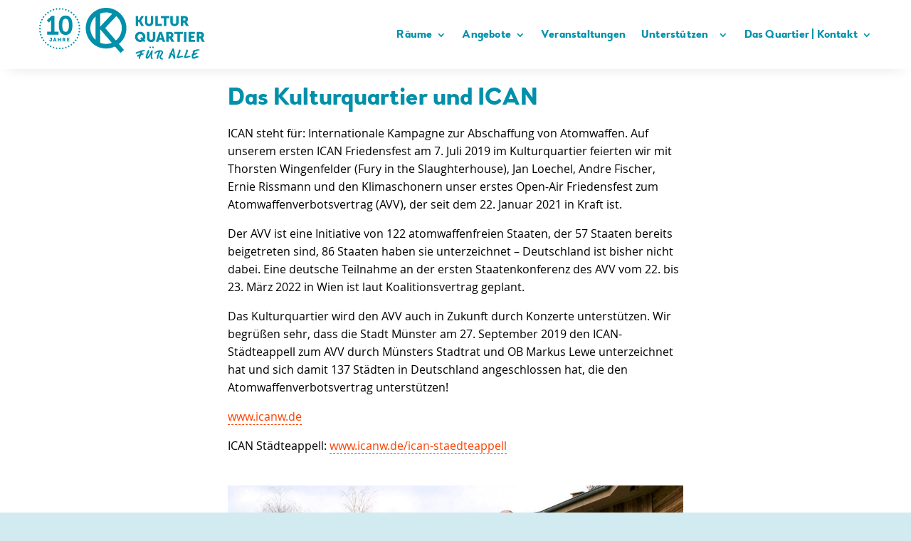

--- FILE ---
content_type: text/css
request_url: https://www.kulturquartier-muenster.de/wp-content/themes/divichild/style.css?ver=4.27.5
body_size: 7
content:
/*
 Theme Name:   Divi Child
 Theme URI:    http://www.elegantthemes.com/gallery/divi/
 Description:  Divi Child Theme
 Author:       Kulturquartier Münster
 Author URI:   https://www.kultuquartier-muenster.de
 Template:     Divi
 License:      Elegant Themes
 License URI:  http://www.elegantthemes.com/terms.html
 Text Domain:  divi-child
*/



--- FILE ---
content_type: image/svg+xml
request_url: https://www.kulturquartier-muenster.de/wp-content/uploads/2025/06/Kulturquartier-Muenster-Logo-10-Jahre.svg
body_size: 8791
content:
<?xml version="1.0" encoding="utf-8"?>
<!-- Generator: Adobe Illustrator 16.0.4, SVG Export Plug-In . SVG Version: 6.00 Build 0)  -->
<svg version="1.2" baseProfile="tiny" id="Ebene_1" xmlns="http://www.w3.org/2000/svg" xmlns:xlink="http://www.w3.org/1999/xlink"
	 x="0px" y="0px" width="402.52px" height="127.56px" viewBox="0 0 402.52 127.56" xml:space="preserve">
<g>
	<path fill="#0090AA" d="M385.29,99.643l-0.106,0.399c-0.476-0.363-1.099-0.105-1.755-0.399l0.589-0.256
		c-1.246,0.398-2.345,0.037-3.692,0.292c-1.61,0.799-3.804,0.839-5.411,1.786c-1.022,0.444-1.68-0.361-2.703,0.219
		c-0.475,1.429-2.372,2.086-2.703,3.328c0.181,0.58,0.073,1.35,0.692,1.678c-0.988,2.013-1.166,4.746-3.103,6.14
		c-0.219,1.425,1.061,3.214,0.14,4.896c-0.219,2.043,1.027,3.579,2.525,4.49c1.539,0.407,3.617,0.438,4.781-0.436
		c1.504-0.476,2.525-1.206,4.064-1.538c1.205-0.911,3.215-0.655,4.489-1.5c0.257-0.692,0.369-1.46,0.187-2.04
		c-1.461-0.987-3.509-0.624-5.152-0.22c-2.229,0.951-4.533,1.824-6.83,2.557c-0.37-1.532-0.438-3.506,0.435-4.785
		c2.808-1.355,5.954-2.05,8.731-3.548c0.219-0.763,0.587-1.749,0.112-2.479c-2.448-0.806-4.789,0.837-7.2,1.273
		c0.219-1.242,0.95-2.116,1.317-3.433c0.548-1.529,2.524-1.204,3.541-2.08c2.157-0.586,3.949-1.316,6.14-1.68
		c0.881-0.474,2.009-0.912,2.228-2.01C386.314,99.785,385.441,100.444,385.29,99.643z"/>
	<path fill="#0090AA" d="M326.897,113.998v-0.257c-0.107,0.075-0.181-0.075-0.25-0.112c-0.548-5.035-1.098-9.784-2.227-14.609
		l-1.279-1.463c-2.411-0.951-2.705,2.012-3.798,3.253c-0.443,1.388-1.279,2.668-2.088,3.984c-0.987,1.532-0.689,4.678-3.322,4.453
		c-1.061,0.698,0.365,1.174,0.55,1.461l-0.331,0.368c0.656,0.873-0.659,2.296-1.099,3.322c-0.545,2.449-2.079,4.279-2.296,6.655
		c0.141,1.167,1.896,1.711,2.957,1.314c1.604-0.947,1.823-2.633,2.666-3.984c0.515-2.049,1.609-3.654,1.684-5.667
		c0.986-0.075,2.296,1.243,3.03,2.194c-0.403,1.242,1.24,0.914,0.803,2.155c1.717,1.536,0.438,4.242,2.523,5.663
		c0.947,0,1.932,0,2.734-0.361c0.071-2.888-0.07-5.884-0.365-8.37H326.897z M323.255,113.155c-1.026-1.311-1.756-3.396-3.805-3.539
		c-0.181-0.11-0.039-0.398-0.106-0.586c0.797-1.131,1.017-2.704,1.896-3.763c-0.072-0.548,0.512-0.766,0.618-1.135
		c0.92,2.742,1.246,5.702,1.396,8.803V113.155z"/>
	<path fill="#0090AA" d="M345.454,115.642c-1.168-0.219-2.262-0.106-3.396-0.106c-0.477,0.069-1.386,0.29-0.988,0.655
		c-2.333-0.398-3.872,1.32-6.066,1.102c1.246-3.255,2.487-6.584,3.985-9.689c0.146-1.022,0.623-2.08,1.027-2.96
		c0.219-1.092,0.769-3.104-0.441-3.758c-0.838-0.516-2.443-1.1-3.175,0c-0.369,4.488-2.457,8.256-3.69,12.383
		c-0.514,2.155-2.45,4.243-1.28,6.616c1.424,0.436,2.334,1.535,3.872,1.312c3.436-1.312,6.939-2.265,10.523-3.174
		c0.179-0.075,0.108-0.663,0.476-0.663C346.812,116.411,345.454,116.335,345.454,115.642z"/>
	<path fill="#0090AA" d="M297.528,104.307c-2.049-1.749-4.283-2.556-7.094-2.48c-1.021,0.363-2.447,0.144-3.322,0.657
		c-3.47,0.655-6.87,2.374-9.316,4.896c-0.622,0.583-0.622,1.974-0.589,2.335l0.15-0.145c0.477-0.11,0.804,0.22,0.804,0.618
		c0.543,0.259,1.717,0.702,2.158-0.361c0.4-0.984,1.494-1.792,2.443-2.447c1.645-0.182,2.598-1.861,4.35-1.425
		c-1.174,2.668-1.393,6.501-3.07,9.097c0.151,2.341-1.571,4.056-1.279,6.431c0.584,0.294,0.584,1.024,1.021,1.387
		c0.079-0.252-0.033-0.507,0.153-0.655c0.178,0.218,0.471,0.655,0.836,0.729c0.807,0.405,1.166-0.655,1.61-0.947
		c0.729-6.065,3.613-11.001,4.86-16.846c1.498-0.219,3.143,0.217,3.579,1.604c-0.146,0.444,0.293,1.209-0.366,1.356
		c-0.581,1.537-1.211,2.811-2.226,4.127c-0.922,1.024-1.278,2.268-2.307,3.257c-0.034,1.166-0.804,1.972-0.655,3.321
		c0.874,2.449,2.591,4.972,5.554,5.445c0.219,0.438,1.09,0.514,1.388,0.438c0.072-0.257-0.656-0.438-0.22-0.657
		c0.511,0.837,1.28-0.367,2.01,0.219c0.292-0.294-0.112-0.294-0.112-0.586c0.039-0.075,0.112-0.219,0.258-0.145L298,122.362
		c-2.088-0.918-4.602-2.19-4.755-4.865C294.964,113.333,300.154,109.46,297.528,104.307z"/>
	<path fill="#0090AA" d="M252.798,101.165l-0.289,0.369c-0.512-0.073-1.136,0.074-1.577-0.111l-0.14,0.474
		c-0.223,0-0.293-0.252-0.477-0.362l0.109-0.111c-5.881,1.022-10.993,3.36-16.404,5.263c-0.729,0.986-2.885,1.311-1.897,2.958
		c0.438,0.545,1.241,0.912,1.788,1.094c3.073-1.243,6.469-2.811,9.865-3.689c-0.291,1.242-0.652,3.105-1.531,4.24
		c-1.646,0.805-3.982,1.166-5.408,2.409c-0.587,0.806-1.536,1.536-1.168,2.704c0.438,1.169,2.115,0.73,3.103,0.808
		c0.292-0.551,1.099-0.808,1.647-0.703c-0.477,1.138-0.477,2.6-0.987,3.624c0.658,1.241-0.292,2.227,0.511,3.104
		c0.547-0.219,0.805,0.294,1.277,0.363c1.537-1.093,1.537-3.398,2.156-5.297c1.246-1.498,0.696-4.167,3.213-4.604
		c1.827-0.294,3.034-1.318,4.784-1.9c0.038-0.729,0.219-1.421,0.987-1.573l-0.987-0.07l0.109-0.146c-0.253-0.145-0.62-0.513-0.8,0
		c-0.113-0.145-0.367-0.217-0.367-0.513c-0.251,0.074-0.545-0.036-0.618,0.296c-0.362,0.217-1.534,0.586-1.391-0.332
		c-0.581,0-0.4,0.367-0.948,0.404c-0.367-1.572,1.168-2.56,0.695-4.201c1.939-1.062,4.814-0.73,6.501-2.085
		c0.069-0.582-0.368-1.168,0.109-1.529C253.824,102.153,253.457,101.204,252.798,101.165z"/>
	<path fill="#0090AA" d="M363.332,115.642c-1.17-0.219-2.263-0.106-3.401-0.106c-0.472,0.069-1.386,0.29-0.983,0.655
		c-2.34-0.398-3.872,1.32-6.066,1.102c1.241-3.255,2.487-6.584,3.985-9.689c0.145-1.022,0.617-2.08,1.021-2.96
		c0.22-1.092,0.768-3.104-0.443-3.758c-0.837-0.516-2.443-1.1-3.175,0c-0.366,4.488-2.442,8.256-3.688,12.383
		c-0.512,2.155-2.448,4.243-1.28,6.616c1.426,0.436,2.335,1.535,3.872,1.312c3.435-1.312,6.944-2.265,10.524-3.174
		c0.183-0.075,0.106-0.663,0.477-0.663C364.684,116.411,363.332,116.335,363.332,115.642z"/>
	<path fill="#0090AA" d="M274.279,92.952c-0.98-0.779-1.269,0.638-2.048,0.982c-0.347,0.865-0.205,2.108,0.604,2.688
		c0.95,0.286,2.34,0.373,3.147-0.352c0.578-1.237-0.688-1.873-0.923-2.913L274.279,92.952z"/>
	<path fill="#0090AA" d="M273.124,104.898c1.027-1.131-0.367-2.011-0.587-3.215c-0.872-0.219-0.91,0.699-1.787,0.404
		c-1.1,1.463-1.536,3.506-2.815,5.002c0,1.575-1.318,2.232-1.679,3.618c-0.22,0.586,0.142,1.023-0.657,1.137
		c-1.43,2.335-2.964,4.64-5.119,6.246c-0.213-0.58,0-1.312,0.258-1.756c0.619-3.397,2.266-5.845,3.322-8.949
		c0.259-1.682,2.125-2.522,1.281-4.498c-0.879-0.58-1.281-1.604-2.706-1.311c-0.651-0.112-0.362,0.618-0.983,0.73
		c-1.684,3.578-2.922,7.525-4.238,11.217c-0.258,2.631-1.537,4.272-1.059,6.941c1.168,1.278,3.104,2.445,5.078,1.753
		c2.189-1.313,3.982-3.798,5.184-5.884c0.88-0.8,0.88-2.373,1.977-2.958l0.401,1.021c-1.24,2.894-0.401,6.435,1.096,8.739
		c1.026-0.371,1.937,0.875,2.667,0c0.514-0.478,0.735-1.026,0.587-1.831c-2.337-1.643-1.355-5.481-1.317-8.039
		C272.757,110.857,272.614,107.603,273.124,104.898z"/>
	<path fill="#0090AA" d="M266.067,96.623c0.955,0.286,2.344,0.373,3.152-0.352c0.577-1.237-0.696-1.873-0.93-2.913l-0.779-0.406
		c-0.98-0.779-1.268,0.638-2.052,0.982C265.114,94.8,265.258,96.043,266.067,96.623z"/>
	<path fill="#0090AA" d="M210.014,48.943C210.014,21.956,188.055,0,161.061,0c-26.988,0-48.944,21.956-48.944,48.943
		c0,26.99,21.956,48.948,48.944,48.948c7.679,0,14.944-1.778,21.414-4.94l13.345,15.533l8.438-7.256l-12.317-14.341
		C202.956,77.904,210.014,64.237,210.014,48.943z M146.913,13.885c4.372-1.771,9.15-2.759,14.148-2.759
		c5.263,0,10.276,1.083,14.834,3.034l-28.983,30.951V13.885z M135.784,77.04c-7.692-6.928-12.537-16.958-12.537-28.097
		c0-11.137,4.845-21.165,12.537-28.095V77.04z M161.061,86.761c-4.999,0-9.777-0.987-14.148-2.758V51.546l27.991,32.582
		C170.611,85.817,165.949,86.761,161.061,86.761z M184.687,78.445l-25.712-29.934l26.564-28.362
		c8.156,6.941,13.348,17.271,13.348,28.793C198.886,60.859,193.333,71.506,184.687,78.445z"/>
	<path fill="#0090AA" d="M279.453,57.94h-5.839v15.103c0,2.499-1.642,3.837-4.145,3.837c-2.512,0-4.146-1.338-4.146-3.837V57.94
		h-5.839v15.103c0,5.375,3.941,9.184,10.014,9.184c6.016,0,9.954-3.809,9.954-9.184V57.94z"/>
	<polygon fill="#0090AA" points="338.748,81.82 338.748,62.948 345.998,62.948 345.998,57.94 325.661,57.94 325.661,62.948 
		332.906,62.948 332.906,81.82 	"/>
	<path fill="#0090AA" d="M289.114,57.94l-8.104,23.88h6.003l1.44-5.016h7.443l1.469,5.016h6.015l-8.116-23.88H289.114z
		 M289.811,72.14l1.374-4.645c0.443-1.504,0.976-4.109,0.976-4.109h0.07c0,0,0.533,2.605,0.961,4.109l1.341,4.645H289.811z"/>
	<path fill="#0090AA" d="M394.042,73.47c-0.568-1.005-0.902-1.438-0.902-1.438v-0.064c2.365-1.198,3.569-3.976,3.569-6.516
		c0-3.475-1.7-5.909-4.402-6.942c-1.034-0.403-2.208-0.569-4.646-0.569h-8.315v23.88h5.842v-8.049h2.738l4.245,8.049h6.51
		L394.042,73.47z M387.728,68.763h-2.54v-5.814h1.974c2.938,0,3.609,1.07,3.609,2.877C390.771,67.726,389.599,68.763,387.728,68.763
		z"/>
	<rect x="348.597" y="57.94" fill="#0090AA" width="5.838" height="23.88"/>
	<polygon fill="#0090AA" points="374.685,62.948 374.685,57.94 359.721,57.94 359.721,81.82 375.147,81.82 375.147,76.816 
		365.56,76.816 365.56,72.303 372.85,72.303 372.85,67.294 365.56,67.294 365.56,62.948 	"/>
	<path fill="#0090AA" d="M255.682,69.731c0-6.854-5.272-12.189-12.485-12.189c-7.221,0-12.494,5.336-12.494,12.189
		c0,7.015,5.273,12.495,12.494,12.495c2.607,0,4.943-0.704,6.884-1.972l2.433,2.298l3.309-3.701l-2.504-2.035
		C254.721,74.81,255.682,72.473,255.682,69.731z M249.009,72.803l-2.367-2.304l-3.28,3.711l2.442,2.137
		c-0.74,0.363-1.74,0.533-2.607,0.533c-3.572,0-6.451-3.071-6.451-7.148c0-3.907,2.879-6.854,6.451-6.854
		c3.576,0,6.445,2.946,6.445,6.854C249.642,70.829,249.405,71.871,249.009,72.803z"/>
	<path fill="#0090AA" d="M311.691,73.77h2.733l4.245,8.051h6.513l-4.643-8.351c-0.567-1.005-0.897-1.438-0.897-1.438v-0.064
		c2.366-1.198,3.565-3.976,3.565-6.516c0-3.475-1.7-5.909-4.402-6.942c-1.039-0.403-2.208-0.569-4.646-0.569h-8.317v23.88h5.849
		V73.77z M311.691,62.948h1.964c2.942,0,3.611,1.07,3.611,2.877c0,1.9-1.168,2.938-3.035,2.938h-2.54V62.948z"/>
	<polygon fill="#0090AA" points="300.249,43.643 306.088,43.643 306.088,24.775 313.341,24.775 313.341,19.769 293.002,19.769 
		293.002,24.775 300.249,24.775 	"/>
	<path fill="#0090AA" d="M353.682,43.643h6.509l-4.642-8.345c-0.564-1.003-0.9-1.436-0.9-1.436v-0.067
		c2.367-1.203,3.57-3.975,3.57-6.516c0-3.476-1.696-5.907-4.402-6.945c-1.033-0.399-2.206-0.565-4.643-0.565h-8.32v23.874h5.843
		v-8.047h2.74L353.682,43.643z M346.696,30.589v-5.813h1.971c2.943,0,3.613,1.067,3.613,2.874c0,1.902-1.169,2.94-3.049,2.94
		H346.696z"/>
	<polygon fill="#0090AA" points="238.184,33.96 240.587,33.96 245.628,43.649 252.179,43.649 245.366,31.256 245.366,31.191 
		251.81,19.769 245.532,19.769 240.587,28.987 238.184,28.987 238.184,19.769 232.345,19.769 232.345,43.649 238.184,43.649 	"/>
	<path fill="#0090AA" d="M325.795,44.047c6.009,0,9.946-3.804,9.946-9.18V19.769h-5.843v15.098c0,2.503-1.635,3.84-4.142,3.84
		c-2.499,0-4.149-1.337-4.149-3.84V19.769h-5.833v15.098C315.774,40.243,319.711,44.047,325.795,44.047z"/>
	<polygon fill="#0090AA" points="295.267,38.643 285.521,38.643 285.521,19.769 279.68,19.769 279.68,43.643 295.267,43.643 	"/>
	<path fill="#0090AA" d="M264.612,44.047c6.014,0,9.954-3.804,9.954-9.18V19.769h-5.842v15.098c0,2.503-1.642,3.84-4.145,3.84
		c-2.511,0-4.147-1.337-4.147-3.84V19.769h-5.836v15.098C254.597,40.243,258.528,44.047,264.612,44.047z"/>
	<path fill="#0090AA" d="M62.068,77.871c-0.212-0.371-0.337-0.535-0.337-0.535v-0.027c0.888-0.446,1.339-1.484,1.339-2.439
		c0-1.299-0.638-2.211-1.651-2.6c-0.389-0.152-0.827-0.211-1.739-0.211h-3.113v8.942h2.187v-3.014h1.026l1.587,3.014h2.44
		L62.068,77.871z M59.705,76.11h-0.951v-2.173h0.738c1.1,0,1.351,0.396,1.351,1.073C60.843,75.72,60.405,76.11,59.705,76.11z"/>
	<path fill="#0090AA" d="M38.865,72.059h-2.301l-3.039,8.942h2.25l0.537-1.881h2.791l0.551,1.881h2.25L38.865,72.059z
		 M36.825,77.375l0.514-1.742c0.163-0.562,0.364-1.54,0.364-1.54h0.025c0,0,0.199,0.978,0.361,1.54l0.5,1.742H36.825z"/>
	<polygon fill="#0090AA" points="50.312,75.633 47.057,75.633 47.057,72.059 44.87,72.059 44.87,81.001 47.057,81.001 47.057,77.5 
		50.312,77.5 50.312,81.001 52.5,81.001 52.5,72.059 50.312,72.059 	"/>
	<path fill="#0090AA" d="M26.131,73.938h2.402V78.2c0,0.647-0.326,0.947-0.788,0.947c-0.248,0-0.5-0.087-0.651-0.325
		c-0.111-0.16-0.173-0.408-0.173-0.748v-0.476h-2.19v0.649c0,1.938,1.49,2.907,2.988,2.907c1.503,0,3.003-0.941,3.003-2.907v-6.189
		h-4.591V73.938z"/>
	<polygon fill="#0090AA" points="72.664,73.938 72.664,72.059 67.06,72.059 67.06,81.001 72.836,81.001 72.836,79.12 69.249,79.12 
		69.249,77.437 71.977,77.437 71.977,75.556 69.249,75.556 69.249,73.938 	"/>
	<path fill="#0090AA" d="M63.667,18.528c-12.334,0-16.341,10.303-16.341,23.275c0,12.97,4.006,23.399,16.341,23.399
		c12.335,0,16.407-10.429,16.407-23.399C80.074,28.831,76.002,18.528,63.667,18.528z M63.667,57.701
		c-6.167,0-7.949-6.997-7.949-15.898c0-8.776,1.782-15.705,7.949-15.705c6.167,0,7.948,6.929,7.948,15.705
		C71.615,50.704,69.834,57.701,63.667,57.701z"/>
	<path fill="#0090AA" d="M28.885,57.384h-9.791v7.061H46.69v-7.061h-9.792V19.292h-7.187l-11.32,10.876l4.834,5.088l3.626-3.434
		c1.462-1.461,1.971-2.544,1.971-2.544h0.125c0,0-0.062,1.528-0.062,3.053V57.384z"/>
	<path fill="#0090AA" d="M21.295,13.249c0.386,0,0.772-0.123,1.112-0.365c0.84-0.618,1.027-1.799,0.415-2.642
		c-0.613-0.848-1.798-1.031-2.644-0.416c-0.841,0.618-1.026,1.799-0.415,2.639C20.135,12.974,20.712,13.249,21.295,13.249z"/>
	<path fill="#0090AA" d="M27.685,9.32c0.288,0,0.584-0.067,0.858-0.208c0.931-0.474,1.301-1.614,0.824-2.545
		c-0.474-0.93-1.613-1.299-2.544-0.826C25.894,6.223,25.527,7.362,26,8.289C26.336,8.941,26.999,9.32,27.685,9.32z"/>
	<path fill="#0090AA" d="M2.479,59.396c1.031-0.166,1.737-1.131,1.575-2.162c-0.166-1.03-1.129-1.737-2.161-1.573
		c-1.034,0.162-1.735,1.132-1.575,2.162c0.149,0.933,0.953,1.594,1.867,1.594C2.281,59.417,2.382,59.412,2.479,59.396z"/>
	<path fill="#0090AA" d="M1.888,44.413c0.098,0.015,0.198,0.02,0.298,0.02c0.913,0,1.718-0.661,1.861-1.593
		c0.164-1.031-0.543-2-1.574-2.163c-1.03-0.159-1.997,0.545-2.162,1.578C0.151,43.286,0.854,44.249,1.888,44.413z"/>
	<path fill="#0090AA" d="M3.344,37.049c0.194,0.063,0.388,0.093,0.58,0.093c0.797,0,1.541-0.504,1.797-1.307
		c0.323-0.991-0.219-2.06-1.212-2.382c-0.991-0.322-2.058,0.219-2.383,1.216C1.802,35.663,2.351,36.726,3.344,37.049z"/>
	<path fill="#0090AA" d="M5.938,30.011c0.274,0.137,0.567,0.205,0.855,0.205c0.687,0,1.352-0.376,1.684-1.031
		c0.477-0.932,0.108-2.072-0.826-2.545c-0.927-0.474-2.063-0.104-2.54,0.827C4.639,28.397,5.007,29.537,5.938,30.011z"/>
	<path fill="#0090AA" d="M1.89,51.915c0.022,0,0.052,0,0.075,0c1.042-0.042,1.856-0.917,1.814-1.962
		c-0.042-1.041-0.917-1.86-1.96-1.819c-1.047,0.042-1.859,0.92-1.818,1.965C0.042,51.116,0.879,51.915,1.89,51.915z"/>
	<path fill="#0090AA" d="M76.385,12.877c0.337,0.247,0.728,0.362,1.113,0.362c0.584,0,1.161-0.266,1.531-0.776
		c0.612-0.844,0.426-2.025-0.417-2.644c-0.845-0.61-2.025-0.426-2.643,0.421C75.355,11.084,75.543,12.265,76.385,12.877z"/>
	<path fill="#0090AA" d="M93.074,35.834c0.26,0.797,0.998,1.305,1.8,1.305c0.193,0,0.39-0.029,0.584-0.097
		c0.991-0.322,1.536-1.385,1.21-2.379c-0.318-0.994-1.386-1.535-2.379-1.213C93.292,33.774,92.75,34.841,93.074,35.834z"/>
	<path fill="#0090AA" d="M63.597,6.346c0.195,0.069,0.391,0.096,0.586,0.096c0.795,0,1.538-0.508,1.799-1.306
		c0.321-0.994-0.223-2.06-1.216-2.383c-0.991-0.322-2.059,0.221-2.382,1.217C62.061,4.959,62.606,6.031,63.597,6.346z"/>
	<path fill="#0090AA" d="M70.249,9.107c0.272,0.144,0.568,0.204,0.858,0.204c0.688,0,1.351-0.371,1.683-1.031
		c0.474-0.927,0.108-2.065-0.819-2.541c-0.935-0.474-2.073-0.104-2.547,0.826C68.95,7.499,69.318,8.634,70.249,9.107z"/>
	<path fill="#0090AA" d="M96.322,40.675c-1.032,0.16-1.737,1.132-1.571,2.164c0.145,0.929,0.947,1.593,1.863,1.593
		c0.099,0,0.196-0.006,0.299-0.021c1.029-0.166,1.738-1.133,1.573-2.164C98.321,41.217,97.352,40.513,96.322,40.675z"/>
	<path fill="#0090AA" d="M41.906,4.698c0.096,0,0.193-0.009,0.294-0.021c1.03-0.167,1.736-1.133,1.575-2.164
		c-0.166-1.031-1.131-1.738-2.163-1.574c-1.031,0.159-1.736,1.127-1.574,2.158C40.187,4.032,40.991,4.698,41.906,4.698z"/>
	<path fill="#0090AA" d="M56.595,4.669c0.101,0.02,0.199,0.028,0.296,0.028c0.913,0,1.718-0.666,1.867-1.6
		c0.159-1.031-0.544-2-1.574-2.158c-1.035-0.164-2.004,0.543-2.163,1.574C54.858,3.544,55.563,4.51,56.595,4.669z"/>
	<path fill="#0090AA" d="M5.733,64.238c-0.323-0.993-1.391-1.538-2.382-1.215c-0.993,0.322-1.537,1.393-1.215,2.382
		c0.262,0.805,1.001,1.311,1.799,1.311c0.193,0,0.391-0.03,0.583-0.098C5.514,66.298,6.056,65.232,5.733,64.238z"/>
	<path fill="#0090AA" d="M49.41,4.403c0.022,0,0.046,0,0.073,0C50.526,4.361,51.34,3.481,51.3,2.44
		c-0.042-1.045-0.919-1.856-1.965-1.815c-1.043,0.039-1.855,0.919-1.813,1.957C47.558,3.606,48.397,4.403,49.41,4.403z"/>
	<path fill="#0090AA" d="M34.612,6.444c0.194,0,0.391-0.028,0.583-0.09c0.992-0.323,1.538-1.389,1.215-2.383
		c-0.325-0.997-1.391-1.539-2.383-1.216c-0.994,0.322-1.537,1.393-1.215,2.383C33.074,5.935,33.816,6.444,34.612,6.444z"/>
	<path fill="#0090AA" d="M88.074,23.814c0.385,0,0.776-0.115,1.112-0.359c0.844-0.615,1.03-1.796,0.413-2.639
		c-0.61-0.847-1.792-1.03-2.636-0.419c-0.846,0.617-1.031,1.798-0.418,2.642C86.913,23.548,87.491,23.814,88.074,23.814z"/>
	<path fill="#0090AA" d="M81.889,82.458c-0.736,0.74-0.736,1.936,0.006,2.67c0.367,0.373,0.85,0.553,1.332,0.553
		c0.485,0,0.969-0.184,1.339-0.553c0.735-0.738,0.735-1.939-0.001-2.674C83.823,81.718,82.629,81.718,81.889,82.458z"/>
	<path fill="#0090AA" d="M83.198,18.114c0.486,0,0.969-0.182,1.339-0.555c0.736-0.736,0.736-1.935,0-2.671
		c-0.734-0.734-1.935-0.734-2.672,0c-0.739,0.736-0.739,1.935,0,2.671C82.231,17.932,82.718,18.114,83.198,18.114z"/>
	<path fill="#0090AA" d="M70.279,90.921c0.002,0,0.002,0,0.002,0c-0.932,0.474-1.298,1.608-0.824,2.542
		c0.335,0.653,0.996,1.028,1.683,1.028c0.295,0,0.583-0.068,0.86-0.209c0.933-0.474,1.298-1.61,0.824-2.54
		C72.347,90.807,71.208,90.443,70.279,90.921z"/>
	<path fill="#0090AA" d="M76.417,87.142c-0.847,0.615-1.031,1.8-0.417,2.641c0.374,0.507,0.944,0.781,1.533,0.781
		c0.386,0,0.776-0.12,1.113-0.367c0.841-0.613,1.028-1.798,0.413-2.637C78.442,86.715,77.259,86.527,76.417,87.142z"/>
	<path fill="#0090AA" d="M89.208,76.559c-0.843-0.616-2.025-0.429-2.643,0.414c-0.611,0.849-0.426,2.033,0.422,2.643
		c0.332,0.249,0.722,0.359,1.106,0.359c0.586,0,1.162-0.269,1.534-0.779C90.24,78.351,90.051,77.17,89.208,76.559z"/>
	<path fill="#0090AA" d="M96.833,48.101c-1.045,0.041-1.856,0.916-1.816,1.962c0.041,1.015,0.877,1.815,1.888,1.815
		c0.023,0,0.051,0,0.076,0c1.042-0.042,1.857-0.921,1.815-1.965C98.752,48.87,97.873,48.059,96.833,48.101z"/>
	<path fill="#0090AA" d="M90.319,29.179c0.33,0.656,0.996,1.031,1.683,1.031c0.289,0,0.578-0.067,0.854-0.208
		c0.932-0.474,1.303-1.615,0.827-2.544c-0.476-0.928-1.613-1.297-2.544-0.824c-0.927,0.474-1.299,1.619-0.825,2.545
		C90.319,29.179,90.319,29.179,90.319,29.179z"/>
	<path fill="#0090AA" d="M96.914,55.6c-1.03-0.161-1.998,0.541-2.16,1.572c0,0.006,0,0.006,0,0.006
		c-0.162,1.031,0.544,1.997,1.576,2.158c0.096,0.013,0.199,0.02,0.294,0.02c0.915,0,1.717-0.661,1.867-1.6v0.005
		C98.652,56.726,97.95,55.761,96.914,55.6z"/>
	<path fill="#0090AA" d="M92.876,70.008c-0.934-0.476-2.074-0.104-2.545,0.823c-0.476,0.934-0.105,2.074,0.826,2.548
		c0.274,0.138,0.569,0.203,0.859,0.203c0.687,0,1.346-0.377,1.682-1.036C94.173,71.622,93.807,70.481,92.876,70.008z"/>
	<path fill="#0090AA" d="M95.464,62.964c-0.99-0.32-2.054,0.221-2.382,1.217c0,0.004,0,0.004,0,0.004
		c-0.324,0.989,0.226,2.05,1.219,2.377c0.192,0.06,0.386,0.093,0.579,0.093c0.798,0,1.542-0.51,1.8-1.309
		C97.002,64.353,96.461,63.284,95.464,62.964z"/>
	<path fill="#0090AA" d="M14.281,82.501c-0.738,0.738-0.736,1.94,0.004,2.675c0.366,0.369,0.852,0.553,1.333,0.553
		c0.485,0,0.969-0.184,1.336-0.553c0.738-0.738,0.738-1.937,0-2.675C16.216,81.765,15.02,81.767,14.281,82.501z"/>
	<path fill="#0090AA" d="M63.628,93.683c-0.996,0.327-1.533,1.394-1.21,2.384c0.256,0.794,1.002,1.307,1.795,1.307
		c0.197,0,0.391-0.035,0.588-0.095c0.991-0.325,1.534-1.396,1.211-2.384C65.689,93.901,64.623,93.364,63.628,93.683z"/>
	<path fill="#0090AA" d="M15.595,18.12c0.479,0,0.965-0.183,1.335-0.552c0.734-0.742,0.734-1.936-0.001-2.674
		c-0.742-0.74-1.936-0.74-2.671,0c-0.741,0.738-0.741,1.932,0,2.674C14.624,17.938,15.108,18.12,15.595,18.12z"/>
	<path fill="#0090AA" d="M9.629,76.613c-0.845,0.612-1.031,1.797-0.415,2.642c0.367,0.509,0.944,0.773,1.528,0.773
		c0.385,0,0.776-0.11,1.112-0.359c0.844-0.612,1.031-1.8,0.413-2.641C11.655,76.186,10.473,76.002,9.629,76.613z"/>
	<path fill="#0090AA" d="M9.606,23.46c0.339,0.245,0.725,0.364,1.11,0.364c0.584,0,1.161-0.27,1.534-0.776
		c0.613-0.847,0.426-2.028-0.421-2.643c-0.841-0.613-2.023-0.426-2.638,0.417C8.576,21.665,8.764,22.847,9.606,23.46z"/>
	<path fill="#0090AA" d="M22.432,87.183c-0.839-0.611-2.021-0.426-2.639,0.419c-0.613,0.843-0.426,2.026,0.417,2.637
		c0.336,0.246,0.723,0.363,1.107,0.363c0.584,0,1.165-0.271,1.537-0.78C23.464,88.979,23.28,87.795,22.432,87.183z"/>
	<path fill="#0090AA" d="M5.953,70.07c-0.931,0.475-1.3,1.611-0.821,2.541c0.333,0.651,0.996,1.032,1.683,1.032
		c0.29,0,0.583-0.071,0.858-0.212c0.931-0.474,1.297-1.614,0.823-2.542C8.022,69.96,6.88,69.595,5.953,70.07z"/>
	<path fill="#0090AA" d="M28.576,90.95c-0.932-0.481-2.068-0.11-2.543,0.823c-0.475,0.928-0.106,2.07,0.824,2.542
		c0.275,0.139,0.566,0.208,0.855,0.208c0.691,0,1.354-0.377,1.688-1.03C29.875,92.56,29.503,91.425,28.576,90.95z"/>
	<path fill="#0090AA" d="M56.627,95.362c-1.033,0.165-1.736,1.135-1.572,2.165c0.146,0.928,0.949,1.599,1.862,1.599
		c0.103,0,0.2-0.01,0.301-0.027c1.031-0.166,1.734-1.128,1.568-2.16C58.627,95.906,57.659,95.206,56.627,95.362z"/>
	<path fill="#0090AA" d="M49.347,95.641c-1.047,0.041-1.86,0.921-1.819,1.96c0.042,1.018,0.88,1.821,1.887,1.821
		c0.027,0,0.051,0,0.077-0.004c1.044-0.037,1.855-0.92,1.814-1.96C51.267,96.414,50.387,95.603,49.347,95.641z"/>
	<path fill="#0090AA" d="M35.225,93.702c-0.993-0.322-2.056,0.225-2.377,1.216c-0.323,0.992,0.219,2.059,1.212,2.38
		c0.192,0.063,0.393,0.099,0.587,0.099c0.797,0,1.534-0.511,1.794-1.314C36.763,95.09,36.22,94.021,35.225,93.702z"/>
	<path fill="#0090AA" d="M42.233,95.378c-1.032-0.164-1.997,0.539-2.161,1.569c-0.165,1.032,0.543,2.003,1.573,2.166
		c0.102,0.013,0.199,0.021,0.294,0.021c0.918,0,1.722-0.663,1.867-1.595C43.967,96.503,43.262,95.533,42.233,95.378z"/>
</g>
</svg>
